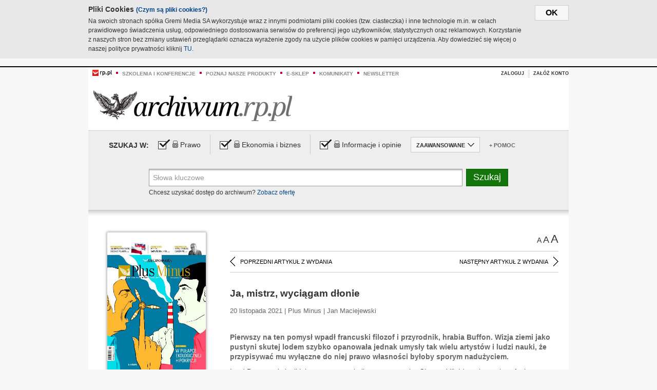

--- FILE ---
content_type: text/html;charset=UTF-8
request_url: https://archiwum.rp.pl/AjaxKalendarzyk?data=20211120&dataSelected=20211120
body_size: 856
content:
<div class="date_scroll"><input type='hidden' id='calendarDateSelected' value='2021/11/20' name='calendarDateSelected'><a class="cal-prev" onclick="ajax_change('2021/10/20');">&laquo;</a><ul class="clearfix"><li class="selectMonth"><select name="month" id="calendarMonthSelect" onchange="changeMonth(this.value)"><option value="01">styczeń</option><option value="02">luty</option><option value="03">marzec</option><option value="04">kwiecień</option><option value="05">maj</option><option value="06">czerwiec</option><option value="07">lipiec</option><option value="08">sierpień</option><option value="09">wrzesień</option><option value="10">październik</option><option value="11" selected >listopad</option><option value="12">grudzień</option></select><div class="customArrow"></div></li><li class="selectYear"><select name="year" id="calendarYearSelect" onchange="changeYear(this.value)"><option value="1993">1993</option><option value="1994">1994</option><option value="1995">1995</option><option value="1996">1996</option><option value="1997">1997</option><option value="1998">1998</option><option value="1999">1999</option><option value="2000">2000</option><option value="2001">2001</option><option value="2002">2002</option><option value="2003">2003</option><option value="2004">2004</option><option value="2005">2005</option><option value="2006">2006</option><option value="2007">2007</option><option value="2008">2008</option><option value="2009">2009</option><option value="2010">2010</option><option value="2011">2011</option><option value="2012">2012</option><option value="2013">2013</option><option value="2014">2014</option><option value="2015">2015</option><option value="2016">2016</option><option value="2017">2017</option><option value="2018">2018</option><option value="2019">2019</option><option value="2020">2020</option><option value="2021" selected >2021</option><option value="2022">2022</option><option value="2023">2023</option><option value="2024">2024</option><option value="2025">2025</option><option value="2026">2026</option></select><div class="customArrow"></div></li></ul><a class="cal-next" onclick="ajax_change('2021/12/20');">&raquo;</a></div><table><tr><th><span>Pn</span></th><th><span>Wt</span></th><th><span>Śr</span></th><th><span>Cz</span></th><th><span>Pt</span></th><th><span>Sb</span></th><th><span>Nd</span></th></tr><tr><td><span>1</span></td><td id="t2"><a href="/2021/11/02" >2</a></td><td id="t3"><a href="/2021/11/03" >3</a></td><td id="t4"><a href="/2021/11/04" >4</a></td><td id="t5"><a href="/2021/11/05" >5</a></td><td id="t6"><a href="/2021/11/06" >6</a></td><td><span>7</span></td></tr><tr><td id="t8"><a href="/2021/11/08" >8</a></td><td id="t9"><a href="/2021/11/09" >9</a></td><td id="t10"><a href="/2021/11/10" >10</a></td><td><span>11</span></td><td id="t12"><a href="/2021/11/12" >12</a></td><td id="t13"><a href="/2021/11/13" >13</a></td><td><span>14</span></td></tr><tr><td id="t15"><a href="/2021/11/15" >15</a></td><td id="t16"><a href="/2021/11/16" >16</a></td><td id="t17"><a href="/2021/11/17" >17</a></td><td id="t18"><a href="/2021/11/18" >18</a></td><td id="t19"><a href="/2021/11/19" >19</a></td><td class='selected'  id="t20"><a href="/2021/11/20" >20</a></td><td><span>21</span></td></tr><tr><td id="t22"><a href="/2021/11/22" >22</a></td><td id="t23"><a href="/2021/11/23" >23</a></td><td id="t24"><a href="/2021/11/24" >24</a></td><td id="t25"><a href="/2021/11/25" >25</a></td><td id="t26"><a href="/2021/11/26" >26</a></td><td id="t27"><a href="/2021/11/27" >27</a></td><td><span>28</span></td></tr><tr><td id="t29"><a href="/2021/11/29" >29</a></td><td id="t30"><a href="/2021/11/30" >30</a></td><td><span>&nbsp;</span></td><td><span>&nbsp;</span></td><td><span>&nbsp;</span></td><td><span>&nbsp;</span></td><td><span>&nbsp;</span></td></tr></table>
